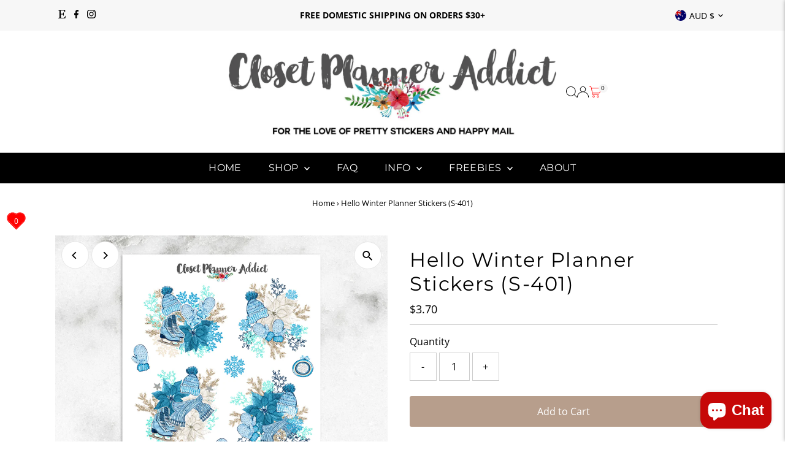

--- FILE ---
content_type: text/css
request_url: https://www.closetplanneraddict.com/cdn/shop/t/17/assets/component-header-disclosures.css?v=2026564356308269731759895627
body_size: 323
content:
/** Shopify CDN: Minification failed

Line 67:28 Unterminated string token

**/

.announcement__bar-section noscript .selectors-form__select {
  position: relative;
  white-space: nowrap;
  color: var(--announcement-text);
  border: 1px solid var(--announcement-text);
  border-right: 0;
  border-radius: 3px;
  border-top-right-radius: 0px;
  border-bottom-right-radius: 0px;
  background-color: var(--announcement-background);
  margin: 0;
}
.announcement__bar-section noscript form {
  margin-bottom: 0;
}
.announcement__bar-section noscript .localization-selector {
  margin-bottom: 0;
  font-size: var(--font-size, 14px) !important;
}
.announcement__bar-section noscript .selectors-form__select select {
  padding-right: 30px !important;
  padding-left: 10px !important;
  margin-bottom: 0px;
  max-width: 150px;
  height: 30px;
 line-height: 30px !important;
}
.announcement__bar-section noscript .selectors-form__select svg {
  position: absolute;
  top: 50%;
  transform: translateY(-50%);
  right: 10px;
  pointer-events: none;
  fill: var(--announcement-text);
}
.announcement__bar-section .disclosure__toggle svg:hover g {
  fill: var(--announcement-text);
}
.announcement__bar-section noscript .localization-form__noscript-btn {
  border: 1px solid var(--announcement-text);
  border-radius: 3px;
  border-top-left-radius: 0px;
  border-bottom-left-radius: 0;
  margin-bottom: 0;
  line-height: 30px !important;
}
.announcement__bar-section .disclosure {
   position: relative;
}
.announcement__bar-section .disclosure__toggle {
   background: transparent;
   white-space: nowrap;
   color: var(--announcement-text);
   font-size: var(--font-size);
   margin: 0;
   padding: 0 !important;
   display: inline-block;
   text-transform: capitalize;
   border-radius: unset !important;
   line-height: unset !important;
   height: unset !important'
}
.announcement__bar-section .selectors-form {
  margin-bottom: 0 !important;
}
.announcement__bar-section form#localization_form {
   margin: 0;
}
.announcement__bar-section .disclosure-list {
   background-color: var(--background);
   border: 1px solid var(--dotted-color);
   border-radius: 5px;
   top: 105%;
   right: 0;
   padding: 10px 0;
   position: absolute;
   display: none;
   min-height: 92px;
   max-height: 320px;
   z-index: 11;
   line-height: 20px;
   text-align: left;
   list-style: none;
}
.announcement__bar-section .disclosure-list--visible {
   display: block;
}
.announcement__bar-section ul.disclosure--list_ul {
  list-style: none;
  height: 290px;
  overflow-y: auto;
  overflow-x: hidden;
  margin-bottom: 0;
}

.announcement__bar-section .disclosure-list__item {
   padding: 5px 15px !important;
   text-align: left;
   width: 280px;
}
.announcement__bar-section .disclosure-list__item:active {
   background-color: rgba(128, 128, 128, 0.2);
}
.announcement__bar-section .disclosure-list__option {
   color: var(--text-color);
   text-transform: capitalize;
   display: flex;
   justify-content: flex-start;
   align-items: center;
   gap: 5px;
   line-height: 1.5;
}
.announcement__bar-section .disclosure-list__option .country--name_container {
   opacity: 0.5;
}

.announcement__bar-section .disclosure-list__item--current .country--name_container {
   opacity:1;
}

.announcement__bar-section .disclosure-list__option .localization-form__currency {
  flex: 0 0 auto;
}

div#HeaderLanguageList ul.disclosure--list_ul {
  height: 200px !important;
}

div#HeaderLanguageList ul.disclosure--list_ul .disclosure-list__item {
  width: 200px;
}


.announcement__bar-section .selectors-form {
  display: -webkit-flex;
  display: -ms-flexbox;
  display: flex;
  /*// necessary for ie10*/
  width: 100%;
  justify-content: center;
  flex-wrap: wrap;
  margin-bottom: 10px;
}
@media (min-width: 980px) {
  .announcement__bar-section .selectors-form {
    flex-wrap: nowrap;
  }
}
.announcement__bar-section .selectors-form__item {
  margin: 0 5px;
}
@media (min-width: 980px) {
  .announcement__bar-section .selectors-form__item {
    padding-bottom: 0;
  }
  .announcement__bar-section .selectors-form__item {
    margin: 0 5px 0 0;
  }
}

.announcement__bar-section span.country--flag {
  height: 18px;
  width: 18px;
  border-radius: 50% !important;
  overflow: hidden;
  margin-right: 5px;
  display: flex;
  flex: 0 0 18px;
}
.announcement__bar-section .disclosure__toggle__flag {
  width: 100% !important;
  height: 18px;
  object-fit: cover;
}
.announcement__bar-section .disclosure__toggle {
  display: flex;
  flex-wrap: nowrap;
  justify-content: space-around;
  align-items: center;
}
.announcement__bar-section .disclosure__toggle svg {
  min-width: 20px;
}
